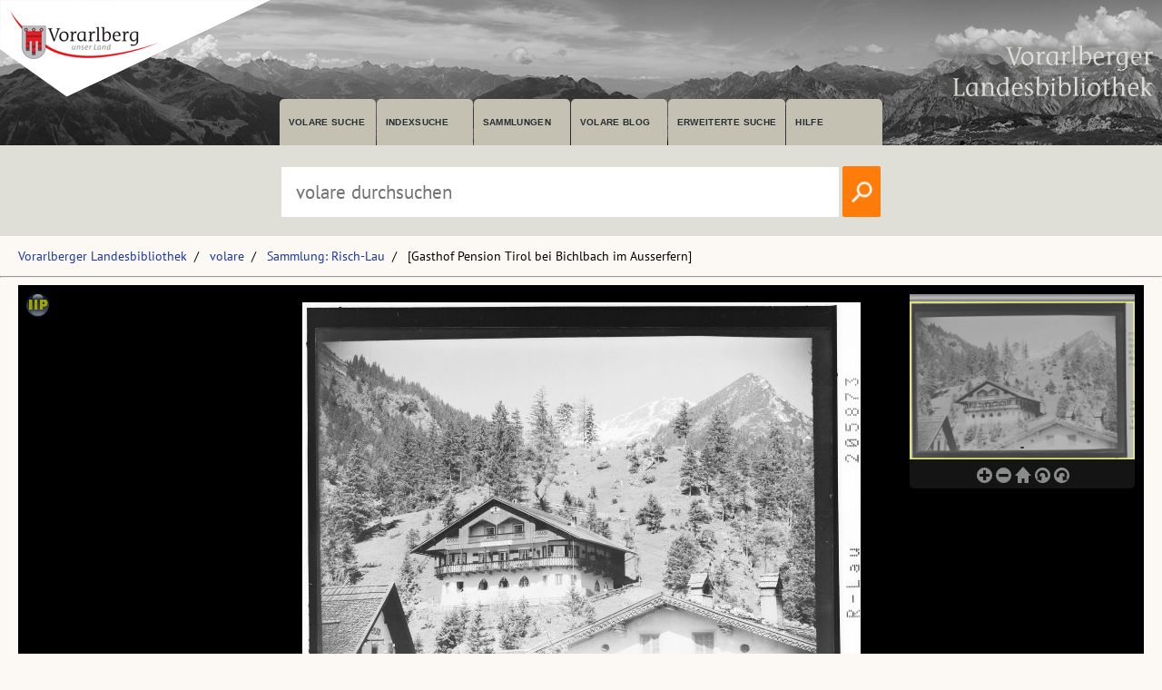

--- FILE ---
content_type: text/html; charset=utf-8
request_url: https://pid.volare.vorarlberg.at/o:9035
body_size: 59363
content:


<!DOCTYPE html>

<html lang="de">
    <head><meta charset="UTF-8" />
    
        <!-- Einstellungen für Responsive Darstellung -->
        <meta name="viewport" content="width=device-width, initial-scale=1" />
    
        <!-- Normalize CSS verlinken -->
        <link rel="stylesheet" href="/fonts/normalize.min.css" />
		
		<!-- Favicon -->
		<link rel="shortcut icon" href="https://vlb.vorarlberg.at/fileadmin/icon/favicon.ico" />

        <!-- PWA Manifest -->
        <link rel="manifest" href="/app.webmanifest" />
    
        <!-- eignes Stylesheet laden -->
        <link rel="stylesheet" href="/css/style.css?ver=38" />
    
        <!-- Font Awesome laden -->
        <link rel="stylesheet" href="/fontawesome/css/all.min.css" />

        <!-- Smapshot -->
        <script type="module" src="/smapshot/map_smapshot.js"></script>	

        <!-- JS Lazy Load von Images -->
        <script src="/js/jquery.min.js"></script>
        <script src="/js/lazy/jquery.lazy.min.js"></script>
        <script src="/js/showdiv.js"></script>

        <!-- Sumoselect für Facettensuche -->
        <script src="/js/jquery.sumoselect.min.js"></script>
        <link href="/css/sumoselect.css?ver=1" rel="stylesheet" />

        <!-- Meta Tags -->
        <meta name="robots" content="INDEX,FOLLOW" /><meta name="publisher" content="Vorarlberger Landesbibliothek, Land Vorarlberg" /><meta name="audience" content="Alle" /><meta name="page-type" content="Bild Foto Ansichtskarten Picutre Historische Fotos Aufnahmen Image" /><meta name="page-topic" content="Bildung" />

        <!-- script zum Absetzen einer Suche -->			
		<script>
            function searchPrimo() {
                var obj = document.getElementById("PrimoSearchQuery");
                var search = obj.value;
                if (search) {
                    //var dst = "https://vfind.vorarlberg.at/primo-explore/search?query=any,contains," + search + "&tab=vlb_vsammlungen&search_scope=VLB_volare&vid=VLB&lang=de_DE&offset=0";
                    var dst = "/suche/?q=" + search;
                    window.location = dst;
                }
                else {
                    //var dst = "https://vfind.vorarlberg.at/primo-explore/search?query=any,contains,vorarlberg&tab=vlb_vsammlungen&search_scope=VLB_volare&vid=VLB&lang=de_DE&offset=0";
                    var dst = "/suche/?q=VLB*";
                    window.location = dst;
                }
            }
        </script>

       <!-- JS-Script für Overlay für Nutzungsbedingungen -->
        <script>
            function NutzungsbedingungenOverlayOn() {
                document.getElementById("NutzungsbedingungenOverlay").style.display = "block";
            }

            function NutzungsbedingungenOverlayOff() {
                document.getElementById("NutzungsbedingungenOverlay").style.display = "none";
            }
        </script>
        <!-- Ende JS-Script für Overlay Sammlung Schlegel -->

       
       <meta property="og:image" content="https://pid.volare.vorarlberg.at/o:9035/medium"><meta property="og:image:alt" content="[Gasthof Pension Tirol bei Bichlbach im Ausserfern]"><meta property="og:url" content="https://pid.volare.vorarlberg.at/o:9035"><meta property="og:title" content="[Gasthof Pension Tirol bei Bichlbach im Ausserfern]"><meta property="og:description" content="Foto: Sammlung Risch-Lau, Vorarlberger Landesbibliothek"><meta property="og:site_name" content="volare - Vorarlberger Landesrepositorium"><meta property="og:type" content="website"><meta name="author" content="" /><meta name="keywords" content="Bichlbach" /><meta name="description" content="Bichlbach ZwischentorenGasthausPensionGasthof Pension TirolThanellerAchseljochLechtaler Alpen" /><title>
	Gasthof Pension Tirol bei Bichlbach im Ausserfern auf volare, dem Vorarlberger Landesrepositorium
</title></head>
    <body>



<div class="wrapper_head">
        <header class="header">
            <input type="checkbox" id="burger" class="burger__input">

            <!-- Logo -->
            <div class="header__item  center">
                <h1 class="header__headline"><a href="https://www.vorarlberg.at" target="_blank"><img alt="Land Vorarlberg" class="logo_left" src="/img/library-logo.png"></a></h1>
				<a href="https://vlb.vorarlberg.at" target="_blank"><img class="logo_right" src="/img/vlb-logo-wrap-text.png" alt="Vorarlberger Landesbibliothek"></a>
                
            </div>
            <!-- Navigation -->
            <div class="header__item">
                <label for="burger" class="burger__label">
                    <i class="burger__icon fas fa-bars fa-fw"></i>
                </label>
                <nav class="navigation">
                    <ul class="nav">
                        <li class="nav__item">
                            <a class="nav__link" href="/suche/">volare suche</a>
                        </li>
                        <li class="nav__item">
                            <a class="nav__link" href="https://vfind.vorarlberg.at/primo-explore/browse?vid=VLB">Indexsuche</a>
                        </li>
                        <li class="nav__item">
                            <a class="nav__link" href="/">Sammlungen</a>
                        </li>
                        <li class="nav__item">
                            <a class="nav__link" href="/blog">volare Blog</a>
                        </li>

                        <li class="nav__item">
                            <a class="nav__link" href="https://vfind.vorarlberg.at/primo-explore/search?vid=VLB&tab=default_tab&search_scope=default_scope&mode=advanced">Erweiterte Suche</a>
                        </li>
                        <li class="nav__item">
                            <a class="nav__link" href="https://vfind.vorarlberg.at/primo-explore/static-file/help?vid=VLB&lang=de_DE">Hilfe</a>
                        </li>
                    </ul>
                </nav>
            </div>

        </header>
		</div>

			<div class="wrapper_searchbar">
				<div class="searchbar_item">
					<div class="searchbar">
							<input type="text" id="PrimoSearchQuery" placeholder="volare durchsuchen" aria-label="Suchbegriff eingeben, um volare zu durchsuchen">
							<!-- <input type="image" action="searchPrimo()" src="img/lupe.png" onClick="searchPrimo()" /> -->
							<a href="#"><img src="/img/lupe.png" onclick="searchPrimo()" alt="volare der Vorarlberger Landesbibliothek durchsuchen"></a>
							<script> 
                                const textInput = document.getElementById('PrimoSearchQuery');
                                textInput.addEventListener('keydown', (event) => {
                                    if (event.key === 'Enter') {
                                        searchPrimo();
                                    }
                                });
                            </script>
						</div>
					</div>
				</div>



<div class="wrapper">
    <main class="main">

    <form method="post" action="./showMaster.aspx?id=o%3a9035" id="form1">
<div class="aspNetHidden">
<input type="hidden" name="__VIEWSTATE" id="__VIEWSTATE" value="9m+YKmz35RJvGHZkM5SDv7gm0tha/9BPcluh5wJgpSU5GxyBvWtsw7YL/IDAGMCzGyKah3CMJ/Hi5PKRHvrtndmtS8ZAgWEQR7FxO/HMttuL5iQ3PiRtJan6A16syBynfqGSf1LxBzoBj1XOiqpOyxtGZSkGS8zdnyE5+xE8gpxoSvcppQkPYs4wqJRm5naOk0U3Ci48+LDOpOMOVFPHDx7XhWkdywAGKoCiAjCk2ycTS0ksiel8ljl1QHBwtVQnhuv+6QNR/7ixYxNp+BLjHa16GKaEiHM4+Ct98ODy5oZQyOvMlEaYQuNFXy3ubggwtuSwcTINR4pWeXfG/LpetNq3wZFepxxi2sy6GDj4MNHmurX3vK7a5Sa957ojfTO9QGmY+AvanzmXW3x5oUhPdACbEv5W9TEpIUU8ei7cNOEU96Z+NLzn4BY0E0dyjZ/Ja7Jx58PpbRfmrAQjHgaOcCtfE79y/j6GWhfH18eDOJDINp4kkC3EkUHAMSRukZtElhWHQOiX2BCOAraz1YpLKPN/CZEfyBydWhc5yayH/bj4XaFmNzzX7DqpDDHa1YleY7B7+AeR/IolvuxJHK5kxZFA+t8UuZhA5MnWBGfd9N/UfrNdEK0a6lyLWt035HMa2sTKOhlg2W5DSxR1jgWH3WVegor4T3XrqO0CqZZca8J2AXOoGtm1y5/RWRCA6WzAZr6fEJthn5W2u1CzN3T4s6k8wX/ETzw7LZrJqP8RQFbPufQgF40IircrjilTeHtG6T/IY3aynQS3p5kgqaq2gSh3ZGDYCExSaw1kEKB6r63zOG/d6ZA/8NAV/zyNgbN17RbOxCCfDw29oO4Py+uMA6iX/OotOYrZwP8i02HqdxbBuqlF/h8GSGi6+E78TW45opuuhpW+L3YLIv89FGaSaXXpmJNPvaD3u4EZYD+wO5MR2v+9uuM+k0I0Oh9B4nZc/XzVEjnrqoYggY7UcQx3NJ5EZhwYwlhRklcw0JToZN99OnEh7ipdaECIXEC4GWcCh9oCobfPYHzApe2VJgJgEnTh/A7h7jV0YzAcI6R+roFVx11kl3iBxDdg8EmwtJbpq1QYavTxBiJZpAUVqFQPRfQVQMlD2Svw0f8VZvLbFRrYwdiK3hEaqKWmIA9/7hqg3NezOHhDnLwBW/WHLrsPzEvVsIX3Qz+PTXZcZO1PcWNEzx0d8H1zLY7vV0kkfhVdW8N6kpwv4Jl4Zo0Q5V7HzWnBz6THAlhVSKZeJt2K2X5WPOi8gs9VpD8Qbm5OrxKlQ3xmZ6ayGGqRNgu0I1uiQrwxohd/pYXtj6NUwgPb7avNpR0n16ZRaXme7ubUlOq4rkBSOsxgiVVE+NsNWD7XvcGlXbzoWSojsi21RudK+Hgrk2Jpwfto7BloCUS4zC6lkuycdPoJIEpjwSi+2xjAoG3/rzygVGofkV11tLcXTUNMdbJCACjj75JDGIsWZR87BR6FdJp8AGx630CWwHouNKN1hF8sbMyw8NoRxKdTl4WUoyFiFP8OBIUlTB2uK194XH3XRkQqVXNTeSp/DwZcNLUVBfn75Bk+g9DVlFbZkz6KSMExgNp3LHBDvxZrgTel8bNvlfI1LNgkpU6ND5Gz4dW7M7pmfUChL51j0fnvNs4XUzakxfP5TbK42O3EhQADMsS6N4gZydqlGaHpxfyyiVlQub+fSQzOy2zRq/qPWGvIzjdQ/p6h4z2jG7mf0+odwlHVnx61ERPFPUUuSQADyWBSpQJI+6ho1eEOV+3kG3O4gYoQtiKciLgsk7D9qxa9H3s0tzzguKFOq5oi/73JN43/Yrgd4VX+57o2YEGAIkuyM3zAVdlIZ9np6+NsK/2ldzNDy2gWzIpGqVylkG3CrMwjiwiDqDD90I7lw7tR9E4upEmdjiEKSsU4h9KnKZHGdddkbMbIJpMCayU9otc9FY7E5aRR6atbj4jByWRnDa1hj0Uk4zNSXoe/76mv6+3pFODx4gdkvdyX4uzXD5DsLgAsALvU+BLOqb3lrhKjPiEKtdhpZfZTtpVkqDYgP7DRpt/X7EoiYZoNw9tdZR0txS6No0/rixHAe9tJlj30fu9LAjCC6yClMvU62IzOVyTDGZ2X4D8m1MWg+184YLWiP/L1/Bgl0v3NsYR2Drsi7jCd2ggNLp7lUDgNbtr+MB1K6xFrDXCrq+WyDXGGwmT5l4XeEsDfAc+PwRWH/uKc66Wq+nSBgoVXdrUoGTHIqKkXKcXma3URhOR5GZpTrPbP+P4iRkAg/KpXmow7lEKtoL3HOoCVlDR7Wfk2QF5HyftwVcND4s3web0U+hh0o3mdZrUkQvq2iR2fKpzrtbfyG1mQFlJqYjhPvqTCUOLpOAVZwmz5IpSpD35XDrDIO82IiddICOo7ZJkbQsCy8YRRxrUGuE57gtrMu/bxVZ5IkXwOWmb8b6L/Sy0wLceJJcNHMtK3xBGJ63K33Ragjw9KXhaFSv5kf4i316mCbG84xK/y0KuJUOi+O22Hnfdx4dbBNUIn9OFfC+qKpiZkFxzxRQ80l//IEELgKBAkdlG0if7tZN7M4BJJQEHNc4isVDAQ8POW6SZtlPc1HeIEN2QndECdGccyYF8be+meY+oHw2lwdI7Lp7BHRCGCvcPPD3YtNq38RjzSqOoXfg3tjA3/hkad3s2t1o4oFaOBpQmPBgSOlSmSmt7kJfQmKgTunXJ7teEkImevZhdWfQ5Y0/+9ujHFQlKD8gjLK8tyPQwBLcHpfFnytyPqNdFXiG/rdHDMtM4lI+h/6U1dWbwK97WMtkg6ouXlg1cta8n0CO8YzewkHZib/3RSkI/atndcVcHKRGV/[base64]/cjyX/spTJma3/S9PBqFpuzKOK9lYff+JGiqoT0leBggKVnIbJ6xuy5uFyiMEo2l3AtsW07u9ZC+4J/QMjnBAtRhtP/9IjYzPo0r62q9moKwW/HgXPYqxcgS0AdUUc/dW6FH2OJpHOQ9H+R66WmW0nfCdH3wUzOEEmZGqvmUfvCrzhUFvE1WOGLLU5ZkrsgQgG/t9iDMiq05sPu43rFSnHuPM7ChLvsyv36l+XbQv6Rpd6HtYuntYO1RsLvS1Nxoq4TfMPD9mUOmQjdM1GS4rti6Hw6VIoKwav21Pi1dS6cCCGOZ5IJ/o4cXnhpmY1WabRRcHjb2Aku+6bE7Lh3lqx1KECn71bG3AtUpprnVOc0JDnrPl4f+8SVMbSCS+X9lvgcyWgDj5D9+ngZMLi5GgGKJJnAeGPVgklcaktQG2jjZA3L1P6szChf9E6UP9rCf3NMY52pPa3URlfdBCspuGSfTkNwGorgQ6/avZpzbfJ/LTePNrs6cxsLfTSnCMY/spfEoGKDNTu9j/6wl8+1dIF46MIlgmNWLFpzdNaYKBgNJ7+jwx1z9Ro1s1OAiZTq3mgk6yb3hZ0ZRr1fEQNpiqbxkEYi4KO2Cc5WoruQTWsqzlKlJe9H9zqRFTfuDKmqwr9Z1TjZs79Mn2EJa5JIskPbMSB2gwsK/R3Oa7eujP7l7R4V54eaeVRrqibgumTagQHzrDthy0LoigRjHtlsUD4xM6LSSb7B3GjAdFM7fjaTYkklZA+4ViaIPjnEkWYSf4nVSYiwnNBImfkg+9RkiciVfPaLeXAaMW9d6585BcBCmukhxcLftmQgJ3pS2nD/9u91VRr8lYC4DOTafx1CZ3VsMthT0jZ4TpUCynWdKZEZRU5Izm+Ms/SZJanJg7b6A84XIM6BA5IqCVcyO7UzamwbQE9gp7POsafwXi7hVbxcOlnnoIp/GnAFf7JZ0TZLGyZwWOlRlVgOFEbBO4XMxSRFhmFdg/UKIp73cPFQzfsFbmUMq4mWHopmMQWa3SlBNimAe5I4j/ycmNbd8KgCKEcrHJzq/pfGvjZOx/osiB1kZmu6BQ3+u7wdaSK6rrh4Ocx3PBExMxKLLAgvpQRByzxUrgW3xPDqzWngzVDCcsCDFfm8iNm85UtphgXwRb89zvO6i0WXtdC/7TIbXtad2uqc8hG9XiKwn8jNUWzzbEmLr7Ydkj+asDJHzq5I2l/X7smKbDjVPRtBaspqkJ8uDGahUZ1rd/IHf51ne86b9w3GNSZ5wOF3ZozXO/2XqozqJJ2EP2mqd59Tw+n3MvXDVMHBHipPXK9hoToxQHw83veRfj3p+sXQxGvl2sJ5JASrS0JYA05R1s92m6RGHowsRD4SQ4a19sgMRzPgTdW/K/yU3NJ/gbsbrZqyDTREBT4BaZnMKaNAeHKQcwG3ckoGtSBCLv+xgW1SINOgOwo8/uOHS1ic6Mu+un7sr2T18oqLUDBU2MZIHeZtedY5jtVVrJxQ7L0iKSlck7MyUOebO9onzGkxfMKiRyAU91zzEioQpmbEi5Ool4An63Wd1Lfj/TutQI99tO55+XZyNE+8uWwm+xRxvKJW5bUE0QJSgqEtnMb9+FWdKCigc864LHFd1/74sFkhbe1EihzoTQ3eRJ1uUKYQisQXoOQhjOTgv+IleXCfF+8ZvU+3/gcylna/gz2OGBcE9bcOID76aME4Bg+lQkBS8hl4mnp5PFPtYTF/zm7SHkxcko7PE0tb4YGT6JOqXYDS3ggkk7zVp6TcRuRWHmVvbtf4muoCnF4LzZ7mrb/UXh4eZnicCoA0HTRGhAHbeYLMl19poOhiX/OWJWkpmImixRAn6YIi6uOnSluQmafBL4tGSdOpLwRiglOBdpsKaR05ScFK1b62j4p4j/rfyC6NPSPf7fhT/nFL99D3iki4ihTm3tuQ429iziX8pFjGnNURIeT0bPBjM3GbQoyOJRcEVvrmNX8OP4JlMaxZNrAJLr51zjqwCQv+w15m1G5x5u16wJ9XWUUwrqDvWdTo88XnSv+Col/LdhdCuAbcUxP/bXT63ByY3xV4PUS2fO6U6lqcJOcC8YfEl8mLrZE5Ybgx2omP7Hh82ifCDNZhtjsPCFe+AfAPApOc7Y54z/8GIXx/9p6+LWB2rFoybrD0e9bz100pgoAfe4gpfqEgTH2Y52/KLS4PdandQ9BBEEVPu/FrctigS2j/FFUMPknFzzCby95gYsaC9vD13z57G1U08MmQQr7x6VXyfkIiuxUJ5ShH5p4O2omg3hOGckwS7AC7ib5Sh4ZHKaCqnfStB6hL8GQ4jG+kgmlC9JFGDVkKqXoT6L/3V5MPQ2jjcWoBVZNh+fH4+efwPoS3gacDkauYVThW7LPOyfX3hFHjtVoHyrWIgH2kShf75TAMCUChPFwYsnYNGAfcEN0GjNx70+XClOUdi6xjxTcohQMDlatn3VCIy1vyVAGcsl8ihQ2g8AIuduLPsqE2UHBScwTmd/[base64]/NCJDovRuGIhV8PMpefEATypwEGk3E8C1G5ZHdEZy9bgRvhdNLU4wvi2GrPoDs8IIdyGB4RNWiDH0GARKD+17EX0eGTyWUozJhdd9p+wB5gg5xLnWBQVvVtVkdz+wp4f4WS/lvXJRXRQy7B0PZnDducCR7nvVNpnknXQ9QqOLva94c8+Okh8ah5DrfZrJuTQS1+NVZ3upHocnqNkVFh7CQ9KHbCbBX8vhLWLnW8/G3KGHUj3ougLR+aswL87AfzgWxlrNU3lbiUqvuHISyOp12B4qK5Z+AS7YBlQW3NNQvQwOXOxE6isozb8JadbaJ04V3SyoV4kkYty/9Zk92DI/MuiA7uWbm+1RbP+L1qSxwosrlTJc7LDkiS80TbfstgYwD/zL+wDpdcH5IfThKu2RCgA69Mrs0tusXFzOmKLTJhf2y2h2rCPlLqrlp8M4Cq6K4kaGPsByT2CJRmXNSuneGAyxDv1QNkgTkJS0ZFwvjS55OnO8sklRKJlxG9y1ZJ+KlaugubJCS+CAe3O/x4a4igG4fnbLihf3D3IBC5E1QIlI+hWcyTOsF92ICx+Hn2nEtLI8hI6MN8uWSeMCU4jkoy/edbiTqKL2j1HnZbCEKDDjmYJMPZvXBmfZSOneGuY27O6OyaV/Zro9ZWd7JnVhiCX2f2P9/kLHO7dcoPX5tZMOIPc1M373DQLHGQ9KG5tNljbY1vgk/kHFmtNNpmNf92HKTbfgi3n110BsBm0C53GgeRyRzugo7ev9jF5Ry9oVCDQ4qsURDz/RczeamAU5Kvqt4k3UBC8L7zscM7Qm87C7u6hR/zYDGDAWhjS3oRoxXg9d5dwgjlhY6b3VVyxtUMlnDwEmKEX48kIMlc21qc+lgvz8QonKmGyICO+SDLGi0HQ7ccmxKUmXHV6yu+QPhZb6zyLJQSwFtoEA8ptSvNowCdeW5t97qwPPRbswucBRsXpCu06G9wVxh/L+kYi1nDSGveilxKVM+gadqOW16CYATL1uQEd9KPdgCnLd6fZ8auJ0gSvYYsfDNp6PAbaNT2iU9IZ0MpBx2PRb8age9oXHsXttghZQ9+y7KltDbwfD/l33zWY7Y94PMIqeLwEkAsk14aXHQXIWbnNJfRB/VTHqKMCAUUOgjEETyhb7w+QWuyzFNLSD+PEa1Wczhw/[base64]/v8/j+1oZRyugFRG6ZjkTk0e/7FF9dw8lLBsSg6pmXxu4ualqBaJS2owwQHFx7qrFgzk7Cln+xDrBnOt3yGWpT+dO1joH0fJQ4v78cDTi7W3NFNRQxAbVTMG2XsVWrKtRQKXINHLTvrcWor2h0y3KTYR2utGxsasjNNxw8U/kGxEX2UIRFYXTvaQ+aogvjuvZmpnCwoLRlNllDjcwITacXar7PyVyBZrjLNtzXCRajd5lzYE1EFNM37aM57xolIsQ2RG4NPx8gcZ5f+NUzFpPeorTnbvm5UnatdE82oO8xWoR9PPiWQ6ohqrwovLwOcb4OVecRzUKL5q/gv9wAs6oQmro/2NI7L+nvD/5kHwI5Qwz28ZdWprxZ/[base64]/VFr95PeujxBzvfW4thJEyD7VJHgc+FHpDI+p1ODXRJz9gigAzn7Or5F6vInOhm7p0dlEou83pfSH2sLk8+ZNMaQLZ5ckoFVHgmSxq76XzRozF3FtoBDh3wytr/[base64]/a9EksCcCRgmdmn2LeTZrS2nTgcNIBXvhOmweqUK0GB5PXiU1xvGNy9t5MeQHKorYvLffumpTYybufrUZHgIwtui0C7g07TyQMowyAV9LUySBwyFv/ZimCm4TBXXPdktS5Ru+6mHQOBXZZIb3I8jx7nZGr4sqkgccS5o9mGn8Ma04hsqqDp1usUYofmGVfvnx+d0wYz66FwQWE0288/oo3mNIgms5pVHjQCoSQM4i7+6AcRGrUXnvHeXMT1wVoMoEJ7GnU6Ibfff/K+nQw/bgYaJgnr5CA9nkhl4i2O6M1aq865MTYjRjpyfI0gl+zZ4KuIpKJHhU/nYWuTKLiosi9UXksYKvTJWipLE909+bxXLpiBWvw6uXYrWjVjMBApyvxkHeyIHJK1q6eZ/sXwyBgkHv6neKvPLmwyWpKOyYZ3uBcjkeVqvbwrVnb2N2fkiwFoQxUx8Ux7QzY88NVCj4wgdyP9O8DnEMQeJVrb9+qK4jDs/tVbJ+cRud7tm+NjApaaIh+j7J30J/C5huBeMej+TvtocSQ9G/ah8zM2SLlzO5b54kaVsrGYWJ/5Bs6JyFLBXgB3Y+A1eQBL76QrDJnh0zSbJQSbzM4EehWS3iVMu6JpE5Gc9QqHPBSubrIHsZk3dP0RLabhy99bFoWqcv8Z1VyPR8JrUID37s05tajj6wtE4faRNmBfWjyzezZp2vCBrjVFgOCNzQoIraHzf761gYl9zKBxsf8hzYdFUIcHYcrC/PbeAjk4sPAwfyR8mxedPwIqQ1iKdzaIeXyuCGFNwzro2VWwZObBhAjUJF4RYkoFoXQLGsiUgYvQJ7naSsiTUKR+uiK0HLoMNQ1L87GmsJV5Mrdi74Uebqy/kdWO6qLbIvJqKzd0NSL2qZFid+PZN4kgEA1TWtdIHg2ldi44YYRZ83Dji2bAhAY6tumyV7uhjc3583rRgu4vgr6DJl5dxAd1h1/0rTjRHJ/swjkpP++a4jY+GmOPL8m70wAeCjRZ5WTS5MMqi8NqVVfuqjqQlmrxg5K9WHwm6pZ5IFXAQddnUbHKQAmp0q6jmfhGmBJKu/[base64]/zpBIIbrmuLLeLADaX6QgqloYS3MlqtLPlcCeKQEABEZeB4CAuUyFkCT4og/qKBUpEXTQeZGNazcAxjx/1TcRGv6yIZKrxBg3zXdin92ALYuaB+o7+9h2OMvAnamptGVfHdIijYfO1yRTNHu4MaYmSfuT2ymjCQ872rlMfhyoBbiSZH27AUYWOqX/[base64]/TLZ3Izc8S7o1YIDjrJRfQFq1eEJyClM0IoZ7mR0I+BRkKy4z1Cnnd1hqrTwdkBQKwa7CmU73KTGV7D+1Ax68M0a3KnwZ5gcO+vKALxqTXPq/Y5rn+maeJiAMFWKPqGjlErr812pXML3nOGaFSYAIduYT9uTCmbbUyPmRft2Uz2fPz1l55A/3WXhmIxn5S45NLx0IArIAvFdafgzqX0y5iwaqmd5pbQIhoMNOg5VJhJNcYVulk/RLYg14hmiumDH3lblPzICGfW7gFd+oa2gIeogmAJbBHv7xj6FBMemshism9h99nRO2HCYdYtHANY86Xf3aMiB6guAnL2Lovx/eZaCpKCiJoB5/lng7y0YMVUh5CODHxZFpz1tqtqoqyPL4xmzcGwHIdRR6WKHKF02Wv9fNSFkMhROW1TQljI+HJQppkT9MJ0LtaSPTWbCthaseq/ewG+qnJQlu9uMKNL8JCpCsevrlkZ+ZmoGIImNQU8otjhROzWSIcWghfhAPp2NuICOGwlrNw24ovvlCJwUOKK5sL6tS9v4iV8bXaWAYZ4sFTfcVx/qChCPxd/Dy604iQAw8HjjChSVhePMDqIMGlO2wZqzZiKug0WvWNQboF6GcB6nNgHM20DTGgdj3l0rd5Cwd5UM4OKf/N/zLoQfVYf3KHT9ljRKYIN368/BYUMTWm27DFihUB6zTci7iXttnHjyL+7M6aFIgd5tAk7oo3WN83S6gv++rbDDeJuEuV8gybgxAJbH29Bm46EURlp8bJkI2v8elFfXNA9SvxSqw5C1Q7nxzz36CyeKXL7502ulDxQf7Ew6oOS+Zzfqm4mpbqGJGk6VdQxcZi8VGpMuP2AIzMSi9X8TN8sXVt4Cq/GStBcf2kHPynZlIf3U2MOU8cjGUnvcD4ij4m4QlYYrsKlhTVfgeHgPbLBv8MOFLjoHp9/naYq8scfh7gMyWyCke8nmUM68fRrL2Re3RmsVRrXaETdc2Qu6PVpaxemOeWM0yE9v8yVtHGxCqTEmS55Nlc2ybtzQHx7Lqldk/8zx8kjUi/XMFXOCaXYxNUE+XBAFB3/RkpQCSNwjFw5Gr/tW/3/[base64]/vMczIXxsan1uY/skpWDybgCH1n0FZad3IURGISOgvqfqlcur//EoTk4XQ0ZGkqBsvDw/xA+O5kRW0cBzcPSF1r2sEpd3yVfDzjvg41Ja+sT6UMkVbhg7MrYRRjweEfxNa4Ctx64hHiHur7hGfE5Po+oTdTueeGhmd17DUMV5YwRxeigHcWDlbj98zQAfCphCrSsg065WZWEkovfzGNEfRH/mS12b2Ez3NfQhOAYo9+hmCcC+uYdMyVzYup9Ke9rDcq/SF4/oeH9pz9VEWuHsfE9mPiz/fZQy2NINTpQnn4FJpBcyUbSQ9gXnozo6rFcOnr1Kawm5f+R629PUyk6lOM4XyGAi9m1jZefUUfrj4dhE/aYfIDfpz992GnM3U6E5KxJIwet0Sco8bVutPz3lV70W2OXSVnklYqUuQ6ywbLJ0sxFJ/qKSlkPfDD5/yrm6F+5GvXxT411wIH2MnbDp0urYL1uFss/Irv6aDEuMRTP1my5PPyV7WK8qL+YIDo5dWjeX036gDaZKbnJeRVcVu6DQmzQ7Zfu8GeHjmhcZ6KGJr9gD/m0ha/m6LrQHcPE3ueniW6pE17smwt1je9MzSDgbleLgxEgd4ovqwn5D/gyUPZ9sNuxgdLg2m4383FMCi53VrW31LVhbWIJgSVf/2l7uQ0pLS76UMRast9kPkcSijHYqOcDO07VnIixTNs5j5f8ZNoe9IpRfhG57Z6evz8mMc6iQ2Eq25M/2mijEb0WlcviLPXHYWZpnYfGmtF1wRvJ7OrdAZV+yWNUcTaA7BlxdTTK5bIZkC/qj8a82PEhYJx/nsUU+7AvXt3aqBEdlNAO9WcKz0l/9BBTeazcEUErsc0Um7/isEMKyWpoPlKJW1v+kEWNMp4fEpUH1zPf9WZVT6Dr/sgjR1qtTYrFks0DyC1OqoRhEZ/FOQUIvd3q+5W97pyiyLQWGi6Y38byCL2ODG6pDCW1JRZxxHQ2SBFbCBF3407tZ7NfxfuH+f8zlSQMHt49OsqaZK4x2P76Ye1ysHwkYy8bGoidXCYSdAQsnOK5XequYllGdu9LRA/Gj74gO3tK2fc10UujXc74F4RdiLF2KYHvjCegU6s3GhfbAGA5na/TShPtq20Wpn57MfppHfHVfmu5ZYBqvjW/IiTZb6JUT0Iiv1sCfEbUHEzR5dgBqRUswlHvzeZSBUbmoZhooePiw6vXHFD7zXWaPHKXzVFeApcEVMguXGh4TjZfPov7CCkm/Hv8gpHSmRc7Z21XpkdTOw6czO9BvEckuMOeqceD4I/tm1rUGWYVM3oy/WxRJa35Lbudz/1qlTFFSzwWhnur2pqlKEI44PMqarfgG8s/77ZWKPdOuDT7/iYNJBiKmbRGNFmpg6K9eKAbGauPRr9tI3xqyBNWEYTxgxWrgaSNmyz+992qQzC7S3nKdV7eQEliMjS/womDSJ/VXymAurpP+WHg12FK+rMTDJboO8JSK3Bji+Jt+Grq4eZnYO6OECt2lNrFoqYxi0YMmeXuBNme0rQMSiGUvYZpW2SoqpH3zJzmy8nCVjmA0jYNPnt5q7bhX0BBaOjOVo1IbxKNF/d1LRBaeM3ks41/xTPafcr+Ex0TROx00Avs9xePUoX+K0S2v19nWES8rrzHu0sbDBMJl8gV/Hsa8460IeNd8rb6pHp3paM0knh9ORXnUdvUNISEDd9efqadDBmQt5rWpx48g6e8P6209N/jEAQji59OzIZA7ZIo1lB5Z3isjPOGrvV9b9wu+CcxBHutKvbA8N5LxhAleholo6BuofTtyJJlGnMNpwnAgcRsfKOShV20D0gPoC0QQu2YNwyZSR/Z7ZJaEj6S6fyIDOLsHXsSHrTKFg9gfMHWtVr+Nq5L/jDmCNNvr1IfU/MpuFCIHO+8X+uOiGkgjlvY0rSNhL96mU+JFgkJDWrfFMbxBkpwP2WmKvfuSOJioGpns+9oOf8wzZG4Rx/48Ge0FXvtM/CRoIqvhtMSrmR2Qt5ehaAQo1WRcYanhNqWJiBPgCS2IKX81Gu0BWYTKZIcF5aZFMnTxQY/i5fV/lPgpjyJn+EPsJePUWtyVPPr/LLP/jPEifKaAm1WYE+3kaH5/uNST0Iq98sNA/cwc8lT4EDz7aHg8cB7A2UQjjFH2kco8nIAuBYdDG2qaEIP9q5hqhiFD+vEgcsUu5y+t5HaUhxkNtBaTanGIDdbhuioqVlzjCw2t6u8oRAWEuhUSLiVVevJ9mvzFRJYzFBT2ETRPCoDbJiAC52F5ytVGVFnmSHuGUBHQyBjuqesIuJNJWRv/FWsQFHjCn/L3+Cda+WJPQs38fIzJN78LD3SEM+rFfQotYSxkprjo2GE7p9o+2X/tA7ZY3FJ0hLKyxmjRWb/EySjIOJlK0RSeJSu6ZnLlELG3zsheXWzXu1aMJiFLlrUBt9ug0vACnY3HxYaBBbXZ6FpDqhqd8S83VA56IcTC6uqCjEUKC9bhhM0UEF0WA7zvO8TJFpC2uCrAUVah+bDLf4OCsL3mB/IQNgtmU6jnK+yKwt86mVJvaD6zDVk/mx/6y35Q4OHkL5Nx6J9k10lKUskJQrJdEyRolxDxrEER+PZMtS4+kkAFCN2bkmZ1wdAghpYomYmfn6E7YpQf3lvKuklQWjtrfzNKmyR+N746wHf+DhlpIQiUjs0VhVO1YCmNmMg4KuA1dcZ1LpRPk9m92sivInB3pladYo9e3S02JxGy4FRnxWDkzJwoJy1ValC87u+s/ldzVF838aja/hIAEy6PSBu13Qj4R6qkKocCY+fc5dKarCkIfEWT7fpJblVhu2l74Rj3Cm4W3Lks91jyhMX8JJ764KDC6CCqPaNK1YBg+85nKgqdGuPcEsry5BydU9IHa5KZN2cU7sMKS85+UnzwbDJnP2Sq9/mrdCz6skzehNdElikh++lvp8qF4xw08WxD1B7c4JDXR9P9c++FWtujJkUDyxG7xvAaY+NpyuZ4b+UPUezuwCJk4UeRCI824mSM6840txakxPuQ+UhPlPsd1dnqj/cDNngymP5vOBR6awZpIFY3LZGogUSRUc1aYdmZKl//64holoAJfw7WtUXno9cXqcbLYcT6mwg/qgdFDrUHruYm7+202DSaSd42jcqUA0VfmGpJ3GBkYpinM4cr56qKSoUirn5MarbO/QA0rQp+ItqLBw01wtlwl8eXWJKcg6MeZ3EJSj50yQ18TbqrLLGt3x1vrSfw8xOvff6uQa7ilSAoaCPIW2CRy+OLep8TQJfF4UMigMinwZPPKhvCKP17fGUI2tHrWO6VMcGGFtu4f9dIFgT/Q/oL45xFierKxyQPpKBGkDiQJjgrIGU6CGnUeyDM7UWKifMfwRBg7ARWkZbheHDfP0Cnj4bRThN3R0g9EquAdagH6aiw+H+Q0Md0VcAfG0LgjTaaETztZrVlq8QWlyCTxqLzHO5W1gYeXNIv9kz0YySshYy9WW9jyT6q9oJ/2ZJFKzg32mapPbH/gtz4kijo0Te7kxKUwZW4D6VgQL5Wm+lpDgZOt4kjpVzLtSFa74emvHkR3QIjfMvs1z12VVBDLbnUqA/V/xxeNSWXgq0tO3qO2UbM2TITfc7hz1IyxzjWXomCYDgRcAV/moIBjJLPI8MMCXi5brCGDRJxYHataPLHmfboI2o31MFEDC6+KPAfviXlYMY8v2PLEc5z9hxSk/+lM5EVcxsMvCjDf/9BhPUqkL6F2vch42jxvXj9VNRkClrkaWEPI7OeBJedE0gCdnjp4hShz9OnOmQJxIJNdcfzHzcbxxrqoZlG4UTN6P/SB7SZQyyjkAwYPnUhtjWjxb0WWlA91ToSjj5ja1zMwJic64Jww9LmKaCZwIVYfh0JkT856clqMtTSNBDVYh+12aR0kerOIHh3Rjj2vJ3MAwE9OilNBvOE1N7B3fCuGuFqq/gZAzmCt8uXtF212fmiUqXee1K1E9tADsV7ytzNvzhlI6s79MNnZxvRdmmz8yLloHm06Qjshcv5+E816K7nuumciivOI6BXtF1KttbNCIOuA1xprwNEU5kZ1FwmiEV4QirD3/iujlEYN1agSjTo53ayvYqo+Y3OPLnC62khTY2API9rPUjtNe1nmoq8m4PgQnsoRO5F+zWO/tnKS8qpSCP3YX5TE7KSiim4rZcwB+CSMoNCt7DMR8sqFLUuGg9iewxRk2lzFm06H9IYXbDgpWAZ8YEAIO7SD4X/iYDUoARpLp/wOqYxjzuFpTvWxMaBk0IzCghHRzlT4VTHOkb1KNRcRYhcfyA/SHur5MtB0BVCLv9aFY1fiEyaEbwU79P3QBNcG6HVBkJu+6TjWL9OZZYZOlYUIdfdYcNgK41U+t/PFKmZKtTGAYpTX6XzW4u3mYluNi5zia0AoJQCPGotkiypgKKNlXBIm4HDyfNsVtTZnG/[base64]/CfDPPG+5LxI0+bhgesIOFUwTVSHDdLTzGFnQCKQSENIunWXPcIDMnSjOExqkVvREmOJr1BLottiSE0qoEqBvy7WvwUsWWeGw/SMMr6+WxhB7eI9lYhI3NHIeU6e3/Lic6i3Whv0jAjjUhCVu2OUhfPymn56B/YJUROdE2n91q0CZCfhcO5etvjdyEIUJYKKkpGbzVCXWnERG3NRqrzC9tkGcnQU4zbXT5M84Kj2nZS+MkX/SIGDpfL8BIPH5tT9Z8GnZT4xFCMor02rmkds53jPEhr48A8yVvq/ykLDsOS/+EB9J9uaTXkkbH9hSYT1zWU30Kcz5W/yE/UJM3x/t7Wwp2Dms8Y4z+j9mNVwAKiFsk9mQTatJyfbrkAB+hqg0aW2tIxAarRoe7eTShDuEqmjBgDt4z0eqzi+Ap0wGw+Lii6nW5XwdjFqSjMakVWRbviS3Y/0k1Ia34VuJa0mQZW1jtIVSNvDalFlMYtx/rcG5wI0SwXVgrVFsquBWHtcRlsBO7STS5Ab6XJJbhUxbC/3fpLzCANUYYLJm0suSNOWAH2fy+N/+LQadtGx9dbufKGZz2zX3j2XFKfVzRHszKr2X6yQosu7Tq1R2N1kGcVsHiLq8I8JhXg/KhKJnNTTCZq/ImQCe3EmVXpB42XuC1MTvdBEHK0dDfb406njwxzUPsNiQ+Ag8IzdsHfG8rw7ukIbICftXRuD/QlySd6FlIkYeRivi3rpZy9FCSirlW/ku1FEdb+muujfcg3iFK82T0+iIsntT7e3NXgwkP/PDlWWJtQG88vyIciw1B46VCB1/[base64]/pgNv47J0cU+yOSGWUdOGMagbolGL69tgvNQ/JCDKPo1u3dcwKCFAXGi5umNHWHVpASfJiqZqdOu5WYZHHzLjy8EBlDOjVItNzBaE5VeTubSBfMF0lRVuLj2AmK/oiI1B55l7nIFmbhxctIZJh6HmrO9GkIGgQNNsJMeD29nX2owO4aeBavgwh1tFeliLhGR2NaoM3U2EAxpT+n0GAt8GQ/3H6/9qDYAHxbg7nb5LbqZigPTlES/e1bnVOc+vfj7pV4eHH9DMiqso04/Q7z5ll0Kuht0yYrVQJqAmalIcFnBVZaUDlbXI+50GRQ5Cuuo841W5zXF0i5zOjTbyr0cFFlWMv21fjemGhHuXVMJl9BKJERjSLwSqr/UPCWxcnoVEGkVCP6Qvsav8qPVU65pf7qbI1dGkaPFP44Og3CMwAucbNMhd29IFwRCildHJ9dt9ikD4Dvk+4UZA4D9o4Lwj3mElU6Rek7gXabbZip0xpy7x39vjrw5bP8ltRqvB0U/4dJz97+2W6WNt0yxxxEH08zobvb4wc+vInn5sGS62jImQ0PMVARo0972RXCqgwWrWtdm8NzHs5kbzPBEHo73tLcBi7DtR0Pm3YPULni/ndrWQiiVHqtjin3Ahdr+8owd1Ru9eAdAyMji/f7eugEZo9BhFTk5fAyhZdYr3ejENs2XeujHHlbZl9CocxPj62qhH3EH8wfnV8d2whNDht0otWa6d/881P7LjZSDbtkfGw9ySZJ9gmlMrPSm+uhrFLRXeElUHQ4Z1MlFsxaJWz4E5PYF4Zb2jOBWrFE223tQBdMTX8Bmc1ZP1hAti/9No5nFP3lOrDAaXZnvkss7a3+hT8Dl8PDdmD7oUbZgOcqyuqcMHDNUWjYLNOkuBvpJqRHyhoKU0mvxVUSilzDvQi4w/y3+a0u0ixKCKiKMut/a28QasUDrE2tf4IXZc9ggcYQidIyr4jlJBK5rMsvSBNkSuomXfM4v8BpzOQsNBMkKrmTxh3qkimUazM0zBTdvCrwXUckTopT5pZxDHIwePF1airnFc3+WeVUfZZj6H+Pd7CyPS5BTAq6pIygsVJr+k2FboGYp2ouDXWESdMWoRq7n6pWR3ekbqEpp38FdBRtnnoG/AjB2GilAj0VjJ4tEgQ/IKGVJNoSFkxc0AydW1n+42RS/X69eE5JK39pJsTMayIIe9dhV6rnolMw4qsiLTZSNGA4nffE1d+pzo8Dc81P//[base64]/BQ4hgSlsBo0hYEyPw8fSTp2oQqwcq9EVHosnihpeFAQNsIPNE1nOuRg0NYsX5UBFWaZx90HEP2VVnETQ1eZU1D7nCLb+vtka0jS/qgmFKpVlzUbzjp9wVQ4i9D+9OvXsl5V6z0hM9HYHcBDOh3FdEJuub6dUDIwmKF4HpEPs94LMjyLTZC3KaoKoox2a9WvXXaq86n4XAuwTdikeblY+nv0E0q0b4MmGVQV1fymTtHuY2hh/1sbSeHYiPhrPj8WJEMIJnK6gamGFCntiD9s34Bqv6dBv6kWMYj1JwKC9ZcAPvOoCJsl41nE+peMIc6WUf1nSpkYzGR3WAi8R86syDicx1/ExUOCioLcSrajmrLXWnLtAUyue51UYTsYyLft/foYDjl7C5QRqIyy4BVvBoyt4EEWoQd8iaEk0zyT9299PFjQIuh1kBDoaywW/p8v9dJuc4zGEAtGq7WRobn2srCKDwXGY7QRRHELpguonGa6xW8Wsp809V2t4/aXSIUYzAhrBkkOBIygSb36Za+ksF04q1hNfp85MVZIMcUcGT1Wn/rTuAx6FKIghVfXCmeLiLKiMcp01dF+mZcrVFb4BopvNpu/ec/UUzrdVoXHBRbpPl0q+bEvdJgoSjkvdMUU9gke5wgSuRyQKUMQiVnUi1swOfui44lTSN1t6w1jkqmrI9SSWfPVXbvQLDoHkR6HTYWNeYhNKij56X3E2Doq1ZouMFGbFNZARkieZNYdEBjS+raPpm+IZxGRPu+4IzKINDnQkWPGccW2Db53pBIB/slUCDDasFv+ceB107IsxuXQV0NdsOJk+ZPaotILJWtSk6fypBxI+dJBnIqntsvo7wyp91+dL4JRPbY0wYuL2rX5utSezsn6fkKCfZJrEIx9v20smHgT31LJwLS1g55oEGY3cbQluxXu/YgZMRWvrzzl1rFrTdFHS/NDbv4sB6ed2hAEqnubM2akqvPyLePSHS1oGO8ig/0iM42/ylCRAc/gg5vHlEDNQ/[base64]/t6qSSqTE+NTbz8y2U5SDoORbykHSjRj3/mK+BzLGHTQw2NXLSxUSS7YjIZoIMM/pSyyPrc5J0FnoQukPEyKGosmqVDG278SG1WlkTNE06CE+087TrVGQAukWcRt6i7bpMMX239n+TKsjKiA6JPgbPmP+jLGyqsjoY80YAqAxY2FI/6ENhbKaS7wteditpFJqePvKnN0QhJSYErRSM2JgyzMhHgcKl04dPYXleDz7/+KOwYhmOMY372d99HQOLTzovnmfGc7ePO+ZHdzW1I99SgINW8dxCFy96sFY1ZRYstPWlqPf22b36Eei3S9UCH1aY3JMkmcG20PUxnLFI386tl5mjrBtpvWrhpCJ4b5tEH/[base64]/QwhSA5byi4txlQo+PSMZZYjnQvx1blJhZIpwwJEA1AsEWqX0VzU5MqfJMxpjW6EBcFcdz6O73BbTL0XUDjUmc8T7HMBQ+52qRJNO+IVuVFIW9aDRt6v9HfQZP9pAAdmAOtQ7tW6jxQoh3lFFLoDSLkBCpgfX/U6MfquO427lc3AYYlNvT19+tYmSp68almlCgL8q0bBiSHwWRNGoeFsn5uaCZtFVfQAgDCm7a9J3gKqSYOrPdrFLI5jDLuFX7M4Y5LM55WmRJC2Cf/ycEPSxCVnOcJF40oUC6Mxrx7fz3C4I1cdCK5FY1uGxgzsttO7+etES8n3LaCNRxDOX/03Q6gqKNGRQZtRIEADyEdpOi2VPH61JR11QZw7r44/lwEFtxeJXkQJv60/2MpD15fRLzFqN4HHTyOW1irKa+pFNckl5YKV/E0wG1q74viuFlktlRiss751mTM09ENtpz5uMLXUX4GzROnLPSXPf5qgY6HaEEwn+xmbDSXY8E+gqsK4Jg+35PZllURgfvxktwaTfuTiyIEVN+tV3vZx+5NEb4qBk+1LdKuDgcHgYAjnhDFU2mP6OpdxP9O19Sk+ZtjRf3d4HS1wZPUTyXrampSsCoawsNagp/bzm2mVHr4iWGeU8y/6NiKy7eJBHxmwB3/Wk1ZKk6rirKMxmxSpfPzcDTw5ACGaa9eYmW+x+lWFbCl8oDQCblNw6ZqbsrSScO7fxxyrvC/J6akNrmpU9JOUYxj2nMEHYWh2B/Yi2HfRZZ2vNyGrw+VvQrQYvbPziKaN0+YstQeXtFABbHEahUuOoVQW0w1JFwV765ih4RkBVha6FARqq9CDd7nvUvv7ACfO+o6K7BXjEcFFqUDT/2dK8leqQqH/[base64]/8EZd8yfEbx1HbO3aHLsShmP0S6piDtfwO2BQu2EsebEF8jfQgRm+lvOz4YFxo9sy60EOwIKXD1pmwshOCrMxB684tqyUIBBANqKkPI6j4igcNki/sJpA12GLkI0So/mcgo7QejcvdnenJ/SSP7WRxY+smxbOWRRQLgkJzeXkuM/xWkoGbpKMM5qUENO5dQ6M1mWIfEB6pKTuA9OqTlVi37BVRlRAsCrRCG9G+CPvf+hvQl6g9m0Sop6uJpaw0xpU8o8scsEqJZGvrpIPqbcYOpJWo3OW59eLwbCyTrXsw4Iinl0ypEBYXm3cmBiGlpMoJBJWv6eA9zA8rV131rfYO0hc/eJzk1/LbUNeKnbzG9Hch8JfswKdUb8EmooBEZ44dScF6GEbWHWKqaHIBR72k5HCKi5JCkmwhC/keWPEYVAvWUmI2qkcUsw5kprPHSElYltzUYWbyrMjPs5DfCM7L5QXmB903Yo+CsrXjA3yrwzl8BNpT6vfYNVNgF9FqgvvTj3JJnlSkh+6/B0rWxgN8bwR8BcVLcl+Tad9RWj6CS/Nf0cei5NVlEAEfPonfIiE2KIXf/MLmXyHjigNgUclybWQ20pir5aukTrp+gHDTUKDrgtYcbItwI0FL5Mtt9pEbTKwyNMgmoUbLeES9CXnQVNatf/V720Mqi95zuVf8qNtdWTO4c58+zglfj9k3LJvmH5x1G6TQV/Q6mQtmmZExA/tr3c5pd7GDZncjXrNstIZdldwqAdBrvrXRiyN0zdt/9XXOY3cmqWaVIKPm2iw1mJ8ZYyyTpusT09/qbwAiVDMQFcjRvOYO7QrWJziaoEnkDnlNQMMpawUGvQmB2Zny7crTVu2v3CuYf4/kRnewzhgdal+3M/WvdZq/YdUCY7LrHm+2ngzlMvOzjIDGxMbCuspEsNBph6SbXuaZMtW0DKU83+dXyKUv5fUPkE12txx5p+8OF8p6D6hkog69ABfJqziMwc8S6RpboOQzvQ2w13J58YOiCYZeuSALkWzZ8NTlKP7fzDia7jkwG2kHiid8ZSEeFWFVnpxp4R/HFR4u7BsFLcHEWl9Wteolzts46e6j8hBnnFkSKqnti61FyUBjH+bN/6WKCrfUKGekwnPYwQN6VNbNMgGDQQB/+BqRfob8Ef7Bjy9zfvVPpLledfuSl3VqdY2Z1J+dkmr8GH5tzC3dEMXmmPbBHpp38U6Oq3DlxGkeQCOWJWdFMpTlgYP5OyWkrsOKbBPrUGz1LRdNyIv7KYInCn46gho4bjTUwubl1iwFevxquqDtYn6CUSDtVQ2G2+8KZp/Q/[base64]/xH0OxPoJO8i9/yPP7ai6Ra1qn7+TSJA+bdukvR3snf1P/QJ2CQKFu0EagM62D1MrVwkF4HtelBPuLgDvAsdnCqXwCI8+xgtDrDRllcuipNOOqlN6K9i25pL1v31hcpSSR/JJ9wcgRvBORuBy9mkHJKzkNhsGgGam5YL5BEr+tfCv1Q0PA7Z9GLNHaCkV0YfWRa05o6xEyQl5rqWlmH2mXEtyJldyZq2DE5VtkF75Dj+tFjxnn4JMi0v9ofRBkijZh3ZNY6AX/3EDjiQ0hTHO95USNtprQ/tzVRYxbqWhAtarBO2UMU6kR0u51ESb138777psd9B3SMSaGV8cNUeIhfXnipSp3rGjC2lBsL9EDqmzjSCu5ge3ye3sNn+NQ7o/[base64]/GLCXULB4jglhpDi4RUnIlUPKQyz1nX9dqEaA75I4wM29E6qWSySCbo0JHsclGmyoRwVLcEUtp5Uxx2wMRHWeNadEfMRwqgduA3QpvPvq4FgOsPPxaaKA5d2dleKSpB/H0vbXNTC+OfiNZq8hpfljzgpIfISII+MEhJrehGRU+RIpghbXEL3gtIcE0m45xXeCgFxqiyi8t7KhkklvLu7EiJBKZNRWDbIxJiZ8KCOVrsOkpLbDv2ZRa7xCIjM/O1qEx1iqi7DrDbc1HoHxripBkh9Rg9Rz+WKUXoj/z7b8vxPjfstslKSNI5yVp0hArlmgZ9cLcHlmod7nbAPBPrW+FycSD1FIcAytYs2/fuSj8JV0y/Fd/oK9pitoipfP0J19vrt3+5HdiaTpluBVUdFre+os9hfWgLbCz2FKBUh2x2cJgdT4w97Umrh35q5lwF9PhVm5FDqyHc48gW6qhhz28mz2t0+JBoPA8CcWaoKna54WYxf9miBAeQ/HffP13IwsImYFeHc/xRVF39uPYCl5jwsURDFFa+KKdr1cmCLQvfS0wXIiS8PcryD/AKVnM+IVji7Udm/UlmTp41gIc3T9d80g555wYEcrkWAI8cKsd+L03bhK2xCqU8EjyLU4C7fO/eL3Qi/I7zBJH8ObtElorg/lsjo9xkEvy11pAH4ZN+ydL5cxstBXZwvTvxePLQdQZuPot/xnmAEvIDEAQ2DLHtts66k2nL2Pg3p6hZRLtgBpohtA3Rs4QXNwmKSqxQ2BQy2rnIw3//3HX2+VLFRAfSpLvEf6I9msNTE7hekyIehWg0zVhUzh5WSC2Aig/NjvqZOvCPf5tpWJnQSXiWL7g7KNRAOlHaw1iPsHPDvwPMTCJmpOhEhuUVX/jpKQ3D1fqls3fYk9X2cnsQ2u5WoD+DRqHEcM+rdI4VwDQYE2/HBAv0PCGVBKlt9snZn7oh8UrIdOA1asa4mY/ipjROaILxg201506fFQLHAF7msUa7dhljER1t1vzE2xOUMCW0/bztWryygVpRhLexcpWue3tMpqvfknCKGjwGBnnSTHCqeQ3u8PLkTZPbKSi9O/tP4M1x0LH45m2b3EO4iTDKIWhZxBAYUuoiQct/Nxd+O/+kFPDSvtBavFlFSzkQdfsaUgq4adgswhUFjeLbCzKfa7BVb9bN+sFbzFVHuaIZdBmsxGp/kJql0RNSItYt+f+eXXXtNu8kxHO6bokZ1UUjgjzv/8TRJe3MTQCUjuLs+ni58JwmKmvIEF0qouIAUlbUHmUItWKSXT8x6fioyP4KTo3NjgxaILKJhgJZ1bzEGOPXRd0SiQmx6oKb12xt2s1g4O/ljTCCCoQlVmvsJQ/c37ueJHbMKl6ts+pTN2eXj4Z5ijWY6snguCOiNEGlqjB0a3poiaewRljzq8oDsEN92wBDXVzU3e/fcoESj1GvmQt8XtTfbPMxwH9l62J9NneqHN0K9iLHsLBs/dyjeBn8VXO7aUaeVrTqbJ4oZ2TSH0NjwN7sUeUEqItfG0v+YadqhAZDyUjInALNtniZRmFiLWJ2soQm5ML22YsjxCS8rWO2tF68zo6/Mh57FJL7onkKjaFCoqkvd/wpzwG4hbzG96naUzwqQGXztxyNtAeC0I2Zsp8Shc8s2Zbsa+8Z8kqsugDDdc7xiDMnyZUtkIxFUHfr6C2OPc+HzC5vGecisCWzaqd92LA/DlgVi5+gtEsf5xAU1gQB8At5SMUM/HI1OGUVzumtOLzWoyEpCAbUcLpGyztrJltzrHpaM5A1wDCoTbiR29ZCBc2E70WmzVVHVd32FtThvRIBnzfxQGUD5ba+8AYibS+P3O2zKjAh/3IyDkhXQ1XwzqSTzSYDXWpg31O2epgeLM0dHQHSMnSMZWXrPeLIHM0yhSvf2yxHU+SpHqkxkDq76Kw/eEpvirB5ZJWzzaz/ZKi7xZEa8fRp3E10E0Qzx5WClox8K1ecuwTRVf7t06h0J4qnrRbHelCeCioHjL1Tv5O8rpbjZtrN0KIUVhkTePYNd3pLl1p/wANyVRRku9yKhvWY8lQ3B5ONhJWohoYF1j65d0c+BeGDdwOVeg+EA6unmzhvi6de/Sku/KPCD6DTGqgQabbCLPXpKW32IHeXmK+yJICvSN/n6SgWYdOTKDWFwn+JttOXNDDjeyaxVG9RuiMfDuhzZ1i8aRJw1L0SFY0Bl4KTFel451BUAc/M7ec5x7nlzdHeoyPUB3vd19x8yR3Zf+pmOsBdE/tai9nTay4eRMWQzrxhZw/[base64]/[base64]/YMNSnh9g4+Gk8fyxxXVYe4WWZI/YNc/4m9QTmawZtMqxL12sos422aXi59lDuIICLoSLCKUJtdViITk8cBZD5PQO5bARrYMUY+QSiMBoLp0kZZCV+AKyYyrizPau9u+DR9ntSQm1gEZwiQU1w9/Ttu2x7c601rIbZ1djoRTGIelT/UOzBSaonm7PF8/RWcVhewwZjpaLFqY0fbqayId8L74SqxlkHNKUAqBK0xiqWZKtBiP3+7IEupntXxCxyKP2d8K8vG2uwrK+LKImYQSkG3K/ctk3GqgEJg50Z7RcRLP3piGFzP1Z9Vzz/bjIiJ+rG+HDNx/8NGRPo5541vZNuRnT5ueWhydn79CMZM8/hMtBewh+8ZnPoefWa9RGDsPjwhuil4d02v7VbWyoE022rcBjFT1EzcdWr+x9qe2QzPJPfaoiek/tLq69FmnIvdfASXJOE07ngA8FhPaw0lO3PVPKxvJeOWBubFQB52WD311x46AN5CFC+lk5ABiParSs/mNF6LN1Po1tDPPgqdPL2HgUeU+BE+7UgU2PnExd7F2NvllcivloxZ3BSIM3umNn95VNDOnvOuSz1P/8hzdrntoM3qhK1UbeVrBIwELDn5DoPmktHgG65PN+cnr9bldjcJeFjI5wdG6tGYsBVU/G2ZhAwwcyXkM4vrgmTV3Y4tLCZyycy6DoQrVb175p5P92cIzM2NAbszrRWlT4Pjyokp/QgUWaHCKF+3/zlvVLLh52HjfOCSorWq8yQ5IpWcQLG3v7BqzUBMjxk+rHi4OaK97HKe9T41ywWeIxIFGIg+3nu0JB+7dCKX11unmNfNGy1zM093/eQZOFBTbPrN3Q0opvJ/AmEWKfr9MDYJiuv5jjIJmMl5U4banBs9OOcbF0HnuGGLhun7wgAs+YtzcXeJZvifgW1NF20cdWdvK/zuNndVL5ov7YkjMRF/HHtrjFuK6yi5mVMpMTucPFNr9deynPLS5qI0Jnvoj4m2mPnbc+2QMWDTa8xO37JiDJDy6lLnmYrPFBjgu8OUkO18R7QORnRKdpLjEs7IYuuNxuLvZ/acO4ZxF4/mU6jUkjoS+/klDoywwLcrZJGpXSzI42gSV6nU53azlbwzcopdhpSriMbPrOiyC5KwGBfGAErZYeUmamTVSoYTnyHv7KE21VYCqpuHNSVhM+2K7F5qxAhTuPbkF4I/P0anojCF5ER5rE3+if0MGouuwRbYEyiBZe2iK1+D1racR+XmZjiPSubSBj/G3fcwMwSQlkMSPD66HJ+lZQ+KdndiCThxCz5H4OPphuKffa411Sg0E427fqz5tGJ6Wk8/PPrD6k4EE9/AaqbbGp12ekYgeILN8yU3DHUN6FRx+Hng==" />
</div>

<div class="aspNetHidden">

	<input type="hidden" name="__VIEWSTATEGENERATOR" id="__VIEWSTATEGENERATOR" value="F77E1A0F" />
</div>
            
    <ul class="breadcrumb"><li><a href="https://vlb.vorarlberg.at">Vorarlberger Landesbibliothek</a></li><li><a href="/">volare</a></li><li><a href="/suche/?q=%22Sammlung:%20Risch-Lau%22">Sammlung: Risch-Lau</a></li><li>[Gasthof Pension Tirol bei Bichlbach im Ausserfern] </li></ul>
    <hr>
        



        <div class="block1c"><iframe data-track-content data-content-name="Sammlung" data-content-piece="Sammlung: Risch-Lau" class="block1c__iframe" src="/iipmooviewer/Gallery.aspx?id=o:9035" allowFullScreen></iframe></div>


    <hr>
    <div class="content__headline"><h1>Metadaten</h1></div>
    <div class="block2c">

		<div class="block2c__content">
            <div class="volaredetails">
                <div class="volaredetails__headline"><h2>Titel:</h2></div><div class="volaredetails__text"><h2> [Gasthof Pension Tirol bei Bichlbach im Ausserfern]</h2></div><div class="volaredetails__headline"><h2>Herstellung:</h2></div><div class="volaredetails__text"><h2> Risch-Lau, VLB, Bregenz</h2></div><div class="volaredetails__headline"><h2>Datierung:</h2></div><div class="volaredetails__text"><h2> [zwischen 1930 und 1978]</h2></div><div class="volaredetails__headline"><h2>Beschreibung:</h2></div><div class="volaredetails__text"><h2> 1 Glasplatte (Negativ), schwarz-weiß, quer, 10 x 15 cm<br> 1 Ansichtskarte, schwarz-weiß, quer, 8,5 x 14 cm</h2></div><div class="volaredetails__headline"><h2>Schlagwort:</h2></div><div class="volaredetails__text"><h2>&bull; <a href="https://vfind.vorarlberg.at/primo-explore/search?query=sub,contains,Bichlbach*,AND&tab=vlb_vsammlungen&search_scope=VLB_volare&vid=VLB&mode=advanced&offset=0">Bichlbach</a></h2></div><div class="volaredetails__headline"><h2>Form:</h2></div><div class="volaredetails__text"><h2>&bull; Aussenansicht<br>&bull; Landschaftsansicht<br>&bull; Sommeraufnahme</h2></div><div class="volaredetails__headline"><h2>Detail:</h2></div><div class="volaredetails__text"><h2>&bull; Zwischentoren<br>&bull; Gasthaus<br>&bull; Pension<br>&bull; Gasthof Pension Tirol<br>&bull; Thaneller<br>&bull; Achseljoch<br>&bull; Lechtaler Alpen</h2></div>
            </div>
        </div>
		
        <div class="block2c__image">
            <div class="volaredetails">
               <div class="volaredetails__headline"><h2>Lizenz:</h2></div><div class="volaredetails__text"><h2><a href="https://creativecommons.org/licenses/by/4.0/deed.de" target="_blank">CC BY 4.0</a></h2></div><div class="volaredetails__headline"><h2>Namensnennung:</h2></div><div class="volaredetails__text"><h2> Foto: Sammlung Risch-Lau, Vorarlberger Landesbibliothek</h2></div><div class="volaredetails__headline"><h2>Permalink:</h2></div><div class="volaredetails__text"><h2> <a href="/o:9035">pid.volare.vorarlberg.at/o:9035</a></h2></div><div class="volaredetails__headline"><h2>gehört zu:</h2></div><div class="volaredetails__text"></h2></div><div class="volaredetails__headline"><h2>Download:</h2></div><div class="volaredetails__text"><h2>&bull; <a href="https://volare.vorarlberg.at/api/object/o:9035/download" download>Original (image/jpeg , 733 KB)</a><br>&bull; <a href="https://pid.volare.vorarlberg.at/o:9035/large" download>Vorschau (image/jpg, Breite: 3000px)</a><br>&bull; <a href="https://pid.volare.vorarlberg.at/o:9035/medium" download>Vorschau (image/jpg, Breite: 980px)</a></h2></div><div class="volaredetails__headline"><h2>vollst. Metadaten:</h2></div><div class="volaredetails__text"><h2> <a href="https://permalink.obvsg.at/vlb/VLB2205873">permalink.obvsg.at/vlb/VLB2205873</a></h2></div><div class="volaredetails__headline"><h2>Sammlung:</h2></div><div class="volaredetails__text"><h2> <a href="/Sammlung/RischLau.aspx">Sammlung: Risch-Lau</a></h2></div>              
            </div>
                  
            

        </div>



    </div>

    <hr>
    <div class="content__headline"><h1>Ähnliche Objekte:</h1></div>
     <div class="volare__images"><div><a href="/o:20338"><img class="volare__images--image" src="https://volare.vorarlberg.at/api/object/o:20338/thumbnail?w=500" alt="Bichlbach in Tirol gegen Zugspitze"></a><br><span>Bichlbach in Tirol gegen Zugspitze</span><br><span class="small">(1 Zelluloid (Negativ), schwarz-weiß, quer, 11 x 15 cm; 1 Zelluloid (Negativ), schwarz-weiß, quer, 13 x 18 cm; 1 Ansichtskarte, schwarz-weiß, quer, 10,5 x 15 cm)</span></div><div><a href="/o:24573"><img class="volare__images--image" src="https://volare.vorarlberg.at/api/object/o:24573/thumbnail?w=500" alt="Bichlbach in Tirol / Wirtlerhaus"></a><br><span>Bichlbach in Tirol / Wirtlerhaus</span><br><span class="small">(1 Zelluloid (Negativ), schwarz-weiß, quer, 13 x 18 cm)</span></div><div><a href="/o:24652"><img class="volare__images--image" src="https://volare.vorarlberg.at/api/object/o:24652/thumbnail?w=500" alt="Lähn in Tirol mit Daniel und Zugspitze 2967 m : [Lähn bei Bichlbach im Ausserfern gegen Upsspitze und Wetterstein Gebirge mit Zugspitze]"></a><br><span>Lähn in Tirol mit Daniel und Zugspitze 2967 m : [Lähn bei Bichlbach im Ausserfern gegen Upsspitze und Wetterstein Gebirge mit Zugspitze]</span><br><span class="small">(1 Zelluloid (Negativ), schwarz-weiß, quer, 11 x 15 cm; 1 Zelluloid (Negativ), schwarz-weiß, quer, 12,5 x 17,5 cm; 1 Ansichtskarte, schwarz-weiß, quer, 10 x 14,5 cm)</span></div><div><a href="/o:34812"><img class="volare__images--image" src="https://volare.vorarlberg.at/api/object/o:34812/thumbnail?w=500" alt="[Lähn bei Bichlbach im Ausserfern gegen Thaneller / Tirol]"></a><br><span>[Lähn bei Bichlbach im Ausserfern gegen Thaneller / Tirol]</span><br><span class="small">(1 Zelluloid (Negativ), schwarz-weiß, hoch, 10 x 15 cm)</span></div><div><a href="/o:17422"><img class="volare__images--image" src="https://volare.vorarlberg.at/api/object/o:17422/thumbnail?w=500" alt="[Hotel Hirschen in Bichlbach im Ausserfern gegen Zingerstein]"></a><br><span>[Hotel Hirschen in Bichlbach im Ausserfern gegen Zingerstein]</span><br><span class="small">(1 Zelluloid (Negativ), schwarz-weiß, quer, 10 x 12,5 cm; 1 Ansichtskarte, schwarz-weiß, quer, 10,5 x 14,5 cm)</span></div><div><a href="/o:17423"><img class="volare__images--image" src="https://volare.vorarlberg.at/api/object/o:17423/thumbnail?w=500" alt="Hotel - Restaurant Hirschen Bichlbach 1057 m Tirol : [Hotel Hirschen in Bichlbach im Ausserfern gegen Kellenspitze und Gehrenspitze]"></a><br><span>Hotel - Restaurant Hirschen Bichlbach 1057 m Tirol : [Hotel Hirschen in Bichlbach im Ausserfern gegen Kellenspitze und Gehrenspitze]</span><br><span class="small">(1 Zelluloid (Negativ), schwarz-weiß, quer, 10 x 12,5 cm; 1 Zelluloid (Negativ), schwarz-weiß, quer, 11 x 15,5 cm; 1 Ansichtskarte, schwarz-weiß, quer, 10,5 x 14,5 cm)</span></div></div><div class="volare__images"><div><a href="/o:24582"><img class="volare__images--image" src="https://volare.vorarlberg.at/api/object/o:24582/thumbnail?w=500" alt="Bichlbach in Tirol, Gasthof Hirschen, Entree und Bar : [Foyer im Gasthof zum Hirschen in Bichlbach]"></a><br><span>Bichlbach in Tirol, Gasthof Hirschen, Entree und Bar : [Foyer im Gasthof zum Hirschen in Bichlbach]</span><br><span class="small">(3 Zelluloid (Negativ), schwarz-weiß, quer, 9 x 12 cm; 1 Zelluloid (Negativ), schwarz-weiß, quer, 11 x 15,5 cm; 1 Fotografie, schwarz-weiß, quer, 10,5 x 15 cm)</span></div><div><a href="/o:24448"><img class="volare__images--image" src="https://volare.vorarlberg.at/api/object/o:24448/thumbnail?w=500" alt="[Speisesaal im Gasthof zum Hirschen in Bichlbach im Ausserfern / Tirol]"></a><br><span>[Speisesaal im Gasthof zum Hirschen in Bichlbach im Ausserfern / Tirol]</span><br><span class="small">(3 Glasplatten (Negativ), schwarz-weiß, quer, 13 x 18 cm; 2 Fotografien, schwarz-weiß, quer, 10,5 x 15 cm)</span></div><div><a href="/o:19120"><img class="volare__images--image" src="https://volare.vorarlberg.at/api/object/o:19120/thumbnail?w=500" alt="Bichlbach in Tirol 1075 m, Gasthof Post"></a><br><span>Bichlbach in Tirol 1075 m, Gasthof Post</span><br><span class="small">(1 Zelluloid (Negativ), schwarz-weiß, quer, 11 x 15 cm; 1 Ansichtskarte, schwarz-weiß, quer, 10 x 15 cm)</span></div><div><a href="/o:24449"><img class="volare__images--image" src="https://volare.vorarlberg.at/api/object/o:24449/thumbnail?w=500" alt="[Speisesaal im Gasthof Post in Bichlbach im Ausserfern]"></a><br><span>[Speisesaal im Gasthof Post in Bichlbach im Ausserfern]</span><br><span class="small">(2 Glasplatten (Negativ), schwarz-weiß, quer, 13 x 18 cm)</span></div><div><a href="/o:28299"><img class="volare__images--image" src="https://volare.vorarlberg.at/api/object/o:28299/thumbnail?w=500" alt="Lähn bei Leermoos in Tirol : [Lähn bei Bichlbach gegen Liegfeistgruppe]"></a><br><span>Lähn bei Leermoos in Tirol : [Lähn bei Bichlbach gegen Liegfeistgruppe]</span><br><span class="small">(1 Zelluloid (Negativ), schwarz-weiß, quer, 11 x 15 cm; 1 Ansichtskarte, schwarz-weiß, quer, 10,5 x 15 cm)</span></div><div><a href="/o:17426"><img class="volare__images--image" src="https://volare.vorarlberg.at/api/object/o:17426/thumbnail?w=500" alt="[Bichlbach im Ausserfern - Hotel Hirschen gegen Mähberg und Kamp]"></a><br><span>[Bichlbach im Ausserfern - Hotel Hirschen gegen Mähberg und Kamp]</span><br><span class="small">(1 Zelluloid (Negativ), schwarz-weiß, quer, 10 x 12,5 cm)</span></div></div><div class="volare__images"><div><a href="/o:23719"><img class="volare__images--image" src="https://volare.vorarlberg.at/api/object/o:23719/thumbnail?w=500" alt="Ein Gruß mit echtem Edelweiß aus Bichlbach"></a><br><span>Ein Gruß mit echtem Edelweiß aus Bichlbach</span><br><span class="small">(1 Zelluloid (Negativ), schwarz-weiß, quer, 11 x 15,5 cm; 1 Ansichtskarte, schwarz-weiß, quer, 10 x 14,5 cm)</span></div><div><a href="/o:19766"><img class="volare__images--image" src="https://volare.vorarlberg.at/api/object/o:19766/thumbnail?w=500" alt="Bichlbach in Tirol"></a><br><span>Bichlbach in Tirol</span><br><span class="small">(1 Zelluloid (Negativ), schwarz-weiß, quer, 11 x 15 cm; 1 Ansichtskarte, schwarz-weiß, quer, 10,5 x 15 cm)</span></div><div><a href="/o:24584"><img class="volare__images--image" src="https://volare.vorarlberg.at/api/object/o:24584/thumbnail?w=500" alt="Bichlbach in Tirol, Gasthof Hirschen, Gaststube : [Gaststube im Gasthof zum Hirschen in Bichlbach]"></a><br><span>Bichlbach in Tirol, Gasthof Hirschen, Gaststube : [Gaststube im Gasthof zum Hirschen in Bichlbach]</span><br><span class="small">(2 Zelluloid (Negativ), schwarz-weiß, quer, 9 x 12 cm; 1 Zelluloid (Negativ), schwarz-weiß, quer, 11 x 15,5 cm; 2 Ansichtskarten, schwarz-weiß, quer, 10,5 x 14,5 cm)</span></div><div><a href="/o:24574"><img class="volare__images--image" src="https://volare.vorarlberg.at/api/object/o:24574/thumbnail?w=500" alt="Gasthof Post in Bichlbach im Ausserfern"></a><br><span>Gasthof Post in Bichlbach im Ausserfern</span><br><span class="small">(1 Glasplatte (Negativ), schwarz-weiß, quer, 13 x 18 cm)</span></div><div><a href="/o:24624"><img class="volare__images--image" src="https://volare.vorarlberg.at/api/object/o:24624/thumbnail?w=500" alt="Bichlbach in Tirol 1075 m mit Zingerstein 2205 m"></a><br><span>Bichlbach in Tirol 1075 m mit Zingerstein 2205 m</span><br><span class="small">(1 Zelluloid (Negativ), schwarz-weiß, quer, 11 x 15 cm; 2 Ansichtskarten, schwarz-weiß, quer, 10,5 x 14,5 cm)</span></div><div><a href="/o:24620"><img class="volare__images--image" src="https://volare.vorarlberg.at/api/object/o:24620/thumbnail?w=500" alt="Bichlbach in Tirol mit Zingerstein"></a><br><span>Bichlbach in Tirol mit Zingerstein</span><br><span class="small">(1 Glasplatte (Negativ), schwarz-weiß, quer, 11 x 15 cm; 1 Zelluloid (Negativ), schwarz-weiß, quer, 13 x 18 cm; 2 Ansichtskarten, schwarz-weiß, quer, 10,5 x 14,5 cm)</span></div></div><div class="volare__images"><div><a href="/o:3790"><img class="volare__images--image" src="https://volare.vorarlberg.at/api/object/o:3790/thumbnail?w=500" alt="Bichlbach 1075 m, Tirol mit Roten Stein 2369 m"></a><br><span>Bichlbach 1075 m, Tirol mit Roten Stein 2369 m</span><br><span class="small">(1 Glasplatte (Negativ), schwarz-weiß, quer, 13 x 18 cm; 1 Glasplatte (Negativ), schwarz-weiß, quer, 11 x 15,5 cm; 1 Zelluloid (Negativ), schwarz-weiß, quer, 9,5 x 14,5 cm; 1 Ansichtskarte, schwarz-weiß, quer, 9 x 14 cm; 2 Ansichtskarten, schwarz-weiß, quer, 10 x 15 cm; 1 Ansichtskarte, schwarz-weiß, quer, 9 x 13,5 cm)</span></div><div><a href="/o:24816"><img class="volare__images--image" src="https://volare.vorarlberg.at/api/object/o:24816/thumbnail?w=500" alt="Hotel - Restaurant Hirschen in Bichlbach - Tirol"></a><br><span>Hotel - Restaurant Hirschen in Bichlbach - Tirol</span><br><span class="small">(1 Zelluloid (Negativ), schwarz-weiß, quer, 11 x 15,5 cm; 1 Ansichtskarte, schwarz-weiß, quer, 10 x 14,5 cm)</span></div><div><a href="/o:19122"><img class="volare__images--image" src="https://volare.vorarlberg.at/api/object/o:19122/thumbnail?w=500" alt="Bichlbach in Tirol, Gasthof Post Speisezimmer"></a><br><span>Bichlbach in Tirol, Gasthof Post Speisezimmer</span><br><span class="small">(2 Zelluloid (Negativ), schwarz-weiß, quer, 12,5 x 17,5 cm)</span></div><div><a href="/o:17770"><img class="volare__images--image" src="https://volare.vorarlberg.at/api/object/o:17770/thumbnail?w=500" alt="[Hotel Hirschen in Bichlbach in Tirol]"></a><br><span>[Hotel Hirschen in Bichlbach in Tirol]</span><br><span class="small">(1 Zelluloid (Negativ), schwarz-weiß, quer, 10 x 12,5 cm; 1 Ansichtskarte, schwarz-weiß, quer, 10,5 x 14,5 cm)</span></div><div><a href="/o:8374"><img class="volare__images--image" src="https://volare.vorarlberg.at/api/object/o:8374/thumbnail?w=500" alt="Bichlbach Tirol mit Zugspitze 2963 m"></a><br><span>Bichlbach Tirol mit Zugspitze 2963 m</span><br><span class="small">(1 Glasplatte (Negativ), schwarz-weiß, quer, 9,5 x 14,5 cm; 2 Ansichtskarten, schwarz-weiß, quer, 9 x 14 cm)</span></div><div><a href="/o:9034"><img class="volare__images--image" src="https://volare.vorarlberg.at/api/object/o:9034/thumbnail?w=500" alt="[Bichlbach / Gasthof zum Hirschen mit Blick zum Roten Stein]"></a><br><span>[Bichlbach / Gasthof zum Hirschen mit Blick zum Roten Stein]</span><br><span class="small">(1 Glasplatte (Negativ), schwarz-weiß, quer, 10 x 15 cm)</span></div></div><div class="volare__images"><div><a href="/o:9036"><img class="volare__images--image" src="https://volare.vorarlberg.at/api/object/o:9036/thumbnail?w=500" alt="[Bichlbach / Gasthof zum Hirschen mit Blick zum Roten Stein]"></a><br><span>[Bichlbach / Gasthof zum Hirschen mit Blick zum Roten Stein]</span><br><span class="small">(1 Glasplatte (Negativ), schwarz-weiß, quer, 8,5 x 13,5 cm; 1 Ansichtskarte, schwarz-weiß, quer, 8,5 x 14 cm)</span></div><div><a href="/o:9271"><img class="volare__images--image" src="https://volare.vorarlberg.at/api/object/o:9271/thumbnail?w=500" alt="Bichlbach in Tirol gegen Roter Stein"></a><br><span>Bichlbach in Tirol gegen Roter Stein</span><br><span class="small">(1 Glasplatte (Negativ), schwarz-weiß, quer, 9 x 14 cm; 1 Ansichtskarte, schwarz-weiß, quer, 8,5 x 13,5 cm)</span></div><div><a href="/o:3994"><img class="volare__images--image" src="https://volare.vorarlberg.at/api/object/o:3994/thumbnail?w=500" alt="[Lesezimmer im Gasthof Pension Tirol bei Bichlbach im Ausserfern]"></a><br><span>[Lesezimmer im Gasthof Pension Tirol bei Bichlbach im Ausserfern]</span><br><span class="small">(2 Zelluloid (Negativ), schwarz-weiß, quer, 9 x 12 cm; 2 Fotografien, schwarz-weiß, quer, 10,5 x 14,5 cm)</span></div><div><a href="/o:3738"><img class="volare__images--image" src="https://volare.vorarlberg.at/api/object/o:3738/thumbnail?w=500" alt="Bichlbach in Tirol, Gasthof Hirschen Gaststube : [Gaststube im Gasthof zum Hirschen in Bichlbach]"></a><br><span>Bichlbach in Tirol, Gasthof Hirschen Gaststube : [Gaststube im Gasthof zum Hirschen in Bichlbach]</span><br><span class="small">(1 Zelluloid (Negativ), schwarz-weiß, quer, 9 x 12 cm; 1 Zelluloid (Negativ), schwarz-weiß, quer, 10,5 x 15 cm; 1 Ansichtskarte, schwarz-weiß, quer, 10 x 14,5 cm; 1 Ansichtskarte, schwarz-weiß, quer, 10,5 x 14,5 cm)</span></div><div><a href="/o:24657"><img class="volare__images--image" src="https://volare.vorarlberg.at/api/object/o:24657/thumbnail?w=500" alt="Bichlbach in Tirol 1075 m mit Alpkopf 1804 m"></a><br><span>Bichlbach in Tirol 1075 m mit Alpkopf 1804 m</span><br><span class="small">(1 Glasplatte (Negativ), schwarz-weiß, hoch, 11 x 15,5 cm; 2 Ansichtskarten, schwarz-weiß, hoch, 10,5 x 15 cm)</span></div><div><a href="/o:22511"><img class="volare__images--image" src="https://volare.vorarlberg.at/api/object/o:22511/thumbnail?w=500" alt="Bichlbach 1075 m Tirol : [Bichlbach im Ausserfern mit Blick zum Thaneller]"></a><br><span>Bichlbach 1075 m Tirol : [Bichlbach im Ausserfern mit Blick zum Thaneller]</span><br><span class="small">(1 Zelluloid (Negativ), schwarz-weiß, quer, 10,5 x 15 cm; 2 Ansichtskarten, schwarz-weiß, quer, 10,5 x 14,5 cm)</span></div></div><div class="volare__images"><div><a href="/o:23625"><img class="volare__images--image" src="https://volare.vorarlberg.at/api/object/o:23625/thumbnail?w=500" alt="Hotel - Restaurant Hirschen Bichlbach 1057 m Tirol : [Hotel Hirschen in Bichlbach im Ausserfern gegen Bleispitze]"></a><br><span>Hotel - Restaurant Hirschen Bichlbach 1057 m Tirol : [Hotel Hirschen in Bichlbach im Ausserfern gegen Bleispitze]</span><br><span class="small">(1 Zelluloid (Negativ), schwarz-weiß, quer, 11 x 15,5 cm; 1 Ansichtskarte, schwarz-weiß, quer, 10 x 14,5 cm)</span></div><div><a href="/o:28304"><img class="volare__images--image" src="https://volare.vorarlberg.at/api/object/o:28304/thumbnail?w=500" alt="Lähn - Wengle - Bichlbach in Tirol mit Thaneller 2343 m"></a><br><span>Lähn - Wengle - Bichlbach in Tirol mit Thaneller 2343 m</span><br><span class="small">(1 Zelluloid (Negativ), schwarz-weiß, hoch, 11 x 15,5 cm; 1 Ansichtskarte, schwarz-weiß, hoch, 10,5 x 14,5 cm)</span></div><div><a href="/o:17758"><img class="volare__images--image" src="https://volare.vorarlberg.at/api/object/o:17758/thumbnail?w=500" alt="Bichlbach in Tirol Hotel Hirschen"></a><br><span>Bichlbach in Tirol Hotel Hirschen</span><br><span class="small">(1 Zelluloid (Negativ), schwarz-weiß, quer, 10 x 12,5 cm; 1 Zelluloid (Negativ), schwarz-weiß, quer, 11 x 15,5 cm; 1 Ansichtskarte, schwarz-weiß, quer, 10 x 15 cm; 1 Ansichtskarte, schwarz-weiß, quer, 10,5 x 14,5 cm)</span></div><div><a href="/o:3789"><img class="volare__images--image" src="https://volare.vorarlberg.at/api/object/o:3789/thumbnail?w=500" alt="Bichlbach 1075 m / Tirol gegen Alpkopf und Thaneller 2343 m"></a><br><span>Bichlbach 1075 m / Tirol gegen Alpkopf und Thaneller 2343 m</span><br><span class="small">(1 Glasplatte (Negativ), schwarz-weiß, quer, 13 x 18 cm; 1 Glasplatte (Negativ), schwarz-weiß, quer, 11 x 15,5 cm; 1 Zelluloid (Negativ), schwarz-weiß, quer, 9,5 x 14,5 cm; 2 Ansichtskarten, schwarz-weiß, quer, 10,5 x 15 cm; 1 Fotografie, schwarz-weiß, quer, 9 x 14 cm)</span></div><div><a href="/o:3787"><img class="volare__images--image" src="https://volare.vorarlberg.at/api/object/o:3787/thumbnail?w=500" alt="Bichlbach 1075 m, Tirol gegen Zugspitze 2963 m"></a><br><span>Bichlbach 1075 m, Tirol gegen Zugspitze 2963 m</span><br><span class="small">(1 Glasplatte (Negativ), schwarz-weiß, hoch, 13 x 18 cm; 1 Glasplatte (Negativ), schwarz-weiß, hoch, 11 x 15,5 cm; 1 Zelluloid (Negativ), schwarz-weiß, hoch, 9,5 x 14 cm; 1 Ansichtskarte, schwarz-weiß, hoch, 9 x 14 cm; 2 Ansichtskarten, schwarz-weiß, hoch, 10,5 x 14,5 cm)</span></div><div><a href="/o:9273"><img class="volare__images--image" src="https://volare.vorarlberg.at/api/object/o:9273/thumbnail?w=500" alt="Bichlbach gegen Gehrenspitze"></a><br><span>Bichlbach gegen Gehrenspitze</span><br><span class="small">(1 Glasplatte (Negativ), schwarz-weiß, quer, 9 x 14 cm; 1 Glasplatte (Negativ), schwarz-weiß, quer, 10 x 15 cm; 1 Ansichtskarte, schwarz-weiß, quer, 8,5 x 13,5 cm)</span></div></div>     
     

       

    <script type="application/ld+json">{"@context": "http://schema.org","@type": "ImageObject","@id": "https://pid.volare.vorarlberg.at/o:9035","name": "[Gasthof Pension Tirol bei Bichlbach im Ausserfern]","description": "Historische Aufnahme aus der Sammlung: Risch-Lau","creditText": "Foto: Sammlung Risch-Lau, Vorarlberger Landesbibliothek","copyrightNotice": "Foto: Sammlung Risch-Lau, Vorarlberger Landesbibliothek","acquireLicensePage": "https://pid.volare.vorarlberg.at/o:9035","url": "https://pid.volare.vorarlberg.at/o:9035","contentUrl": "https://pid.volare.vorarlberg.at/o:9035/large","thumbnailUrl": "https://pid.volare.vorarlberg.at/o:9035/preview","dateCreated": "zwischen 1930 und 1978","copyrightHolder": { "@type": "Organization","name": "Vorarlberger Landesbiblitohek", "url": "https://www.vorarlberg.at/volare"},"creator": { "@type": "Person", "name": "" },"license": "https://creativecommons.org/licenses/by/4.0/deed.de","encodingFormat": "image/jpeg","sameAs": ["https://kulturpool.at/institutionen/vorarlberger-landesbibliothek/o:9035"]}</script>     
   
    <!-- Optionales Overlay für Nutzungsbedingungen -->
         
    


    </form>

    </main>
    </div>
    <div class="wrapper_footer">
        <footer class="footer">
            <div class="footer__col">
                <h3 class="footer__header">Vorarlberger Landesbibliothek</h3>
                <p><a class="footer__item" href="https://vlb.vorarlberg.at/impressum">Impressum</a></p>
                <p><a class="footer__item" href="https://vlb.vorarlberg.at/datenschutzhinweis">Datenschutzhinweis</a></p>
                <p><a class="footer__item" href="https://vlb.vorarlberg.at/barrierefreiheit">Barrierefreiheit</a></p>
            </div>
            <div class="footer__col">
                <h3 class="footer__header">volare</h3>
                <p><a class="footer__item" href="/blog/">volare Blog</a></p>
                <p><a class="footer__item" href="/Sammlung/Nutzungsbedingungen.aspx">Nutzungsbedingungen</a></p>
                <p><a class="footer__item" href="/Sammlung/Policy.aspx">Policy</a></p>
            </div>
            <div class="footer__col">
                <h3 class="footer__header">Was passiert?</h3>
                <p><a class="footer__item" href="https://vlb.vorarlberg.at/was-passiert/schulungen">Teaching Library</a></p>
                <p><a class="footer__item" href="https://vlb.vorarlberg.at/was-passiert/fuehrungen">Führungen</a></p>
                <p><a class="footer__item" href="hhttps://vlb.vorarlberg.at/was-passiert">Veranstaltungen</a></p>

            </div>
            <div class="footer__col">
                <h3 class="footer__header">Wer sind wir?</h3>
                <p><a class="footer__item" href="https://vlb.vorarlberg.at/kontakt">Kontakt</a></p>
                <p><a  class="footer__item" href="https://vlb.vorarlberg.at/wer-sind-wir/abteilungen">Ansprechpersonen</a></p>
                <p><a class="footer__item" href="https://vlb.vorarlberg.at/faq">FAQ</a></p>
               
            </div>
        </footer>
    </div>

   <!-- Piwik -->
    <script>
        var _paq = _paq || [];
        /* tracker methods like "setCustomDimension" should be called before "trackPageView" */
        _paq.push(['trackPageView']);
        _paq.push(['enableLinkTracking']);
        (function () {
            var u = "//vlb-content.vorarlberg.at/piwik/";
            _paq.push(['setTrackerUrl', u + 'piwik.php']);
            _paq.push(['setSiteId', '2']);
            _paq.push(['enableLinkTracking']);
            _paq.push(['trackPageView']);
            _paq.push(['trackAllContentImpressions']);
            var d = document, g = d.createElement('script'), s = d.getElementsByTagName('script')[0];
            g.type = 'text/javascript'; g.async = true; g.defer = true; g.src = u + 'piwik.js'; s.parentNode.insertBefore(g, s);
        })();
    </script>
    <!-- End Piwik Code -->


    </body>
</html>


--- FILE ---
content_type: text/html; charset=utf-8
request_url: https://pid.volare.vorarlberg.at/iipmooviewer/jsforiipmooviewerSOLR.ashx?id=o%3a9035
body_size: 741
content:
var annotations = {};var server = 'https://volare.vorarlberg.at/api/imageserver'; var iipmoo = new IIPMooViewer("gallery", { server: server, image: "o:9035.tif", credit: "Permalink: <a target='_blank' href='https://pid.volare.vorarlberg.at/o:9035'>https://pid.volare.vorarlberg.at/o:9035</a> | <a href='https://volare.vorarlberg.at/api/object/o:9035/download' download><img height='20px' src='/img/download.svg' alt='Dieses Objekt herunterladen'></a>&nbsp;<a href='#' onclick='iipmoo.toggleFullScreen();return false;'><img src='/img/fullscreen.svg' height='20px' alt='Objekt im Vollbildmodus anzeigen'></a>", showCoords: true, annotations: annotations, navigation: { buttons: ['zoomIn', 'zoomOut', 'reset', 'rotateLeft', 'rotateRight'] } });